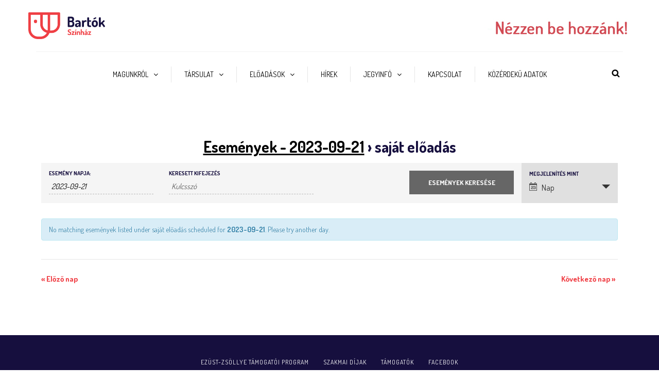

--- FILE ---
content_type: text/html; charset=UTF-8
request_url: http://bartokszinhaz.hu/esemenyek/kategoria/sajat-eloadas/2023-09-21/
body_size: 10977
content:
<!DOCTYPE html>
<html lang="hu">
<head>
<meta name="viewport" content="width=device-width, initial-scale=1.0, maximum-scale=1.0, user-scalable=no" />
<meta charset="UTF-8" />
<link rel="profile" href="http://gmpg.org/xfn/11" />
<link rel="pingback" href="http://bartokszinhaz.hu/xmlrpc.php" />
<meta name='robots' content='index, follow, max-image-preview:large, max-snippet:-1, max-video-preview:-1' />

	<!-- This site is optimized with the Yoast SEO plugin v18.4.1 - https://yoast.com/wordpress/plugins/seo/ -->
	<title>Események &#8211; 2023-09-21 &#8211; Bartók Kamaraszínház Dunaújváros</title>
	<link rel="canonical" href="http://bartokszinhaz.hu/esemenyek/kategoria/sajat-eloadas/" />
	<meta property="og:locale" content="hu_HU" />
	<meta property="og:type" content="website" />
	<meta property="og:url" content="http://bartokszinhaz.hu/esemenyek/kategoria/sajat-eloadas/" />
	<meta property="og:site_name" content="Bartók Kamaraszínház Dunaújváros" />
	<meta name="twitter:card" content="summary_large_image" />
	<script type="application/ld+json" class="yoast-schema-graph">{"@context":"https://schema.org","@graph":[{"@type":"WebSite","@id":"http://bartokszinhaz.hu/#website","url":"http://bartokszinhaz.hu/","name":"Bartók Kamaraszínház Dunaújváros","description":"","potentialAction":[{"@type":"SearchAction","target":{"@type":"EntryPoint","urlTemplate":"http://bartokszinhaz.hu/?s={search_term_string}"},"query-input":"required name=search_term_string"}],"inLanguage":"hu"},{"@type":"CollectionPage","@id":"http://bartokszinhaz.hu/esemenyek/kategoria/sajat-eloadas/#webpage","url":"http://bartokszinhaz.hu/esemenyek/kategoria/sajat-eloadas/","name":"","isPartOf":{"@id":"http://bartokszinhaz.hu/#website"},"breadcrumb":{"@id":"http://bartokszinhaz.hu/esemenyek/kategoria/sajat-eloadas/#breadcrumb"},"inLanguage":"hu","potentialAction":[{"@type":"ReadAction","target":["http://bartokszinhaz.hu/esemenyek/kategoria/sajat-eloadas/"]}]},{"@type":"BreadcrumbList","@id":"http://bartokszinhaz.hu/esemenyek/kategoria/sajat-eloadas/#breadcrumb","itemListElement":[{"@type":"ListItem","position":1,"name":"Home","item":"https://bartokszinhaz.hu/"},{"@type":"ListItem","position":2,"name":"saját előadás"}]}]}</script>
	<!-- / Yoast SEO plugin. -->


<link rel='dns-prefetch' href='//fonts.googleapis.com' />
<link rel='dns-prefetch' href='//s.w.org' />
<link rel="alternate" type="application/rss+xml" title="Bartók Kamaraszínház Dunaújváros &raquo; hírcsatorna" href="http://bartokszinhaz.hu/feed/" />
<link rel="alternate" type="application/rss+xml" title="Bartók Kamaraszínház Dunaújváros &raquo; hozzászólás hírcsatorna" href="http://bartokszinhaz.hu/comments/feed/" />
<link rel="alternate" type="text/calendar" title="Bartók Kamaraszínház Dunaújváros &raquo; iCal hírfolyam" href="http://bartokszinhaz.hu/esemenyek/kategoria/sajat-eloadas/2023-09-21/?ical=1/" />
<link rel="alternate" type="application/rss+xml" title="Bartók Kamaraszínház Dunaújváros &raquo; Események hírfolyam" href="http://bartokszinhaz.hu/esemenyek/feed/" />
<script type="text/javascript">
window._wpemojiSettings = {"baseUrl":"https:\/\/s.w.org\/images\/core\/emoji\/13.1.0\/72x72\/","ext":".png","svgUrl":"https:\/\/s.w.org\/images\/core\/emoji\/13.1.0\/svg\/","svgExt":".svg","source":{"concatemoji":"http:\/\/bartokszinhaz.hu\/wp-includes\/js\/wp-emoji-release.min.js?ver=237a00e2f134d05988c54958e56ea03b"}};
/*! This file is auto-generated */
!function(e,a,t){var n,r,o,i=a.createElement("canvas"),p=i.getContext&&i.getContext("2d");function s(e,t){var a=String.fromCharCode;p.clearRect(0,0,i.width,i.height),p.fillText(a.apply(this,e),0,0);e=i.toDataURL();return p.clearRect(0,0,i.width,i.height),p.fillText(a.apply(this,t),0,0),e===i.toDataURL()}function c(e){var t=a.createElement("script");t.src=e,t.defer=t.type="text/javascript",a.getElementsByTagName("head")[0].appendChild(t)}for(o=Array("flag","emoji"),t.supports={everything:!0,everythingExceptFlag:!0},r=0;r<o.length;r++)t.supports[o[r]]=function(e){if(!p||!p.fillText)return!1;switch(p.textBaseline="top",p.font="600 32px Arial",e){case"flag":return s([127987,65039,8205,9895,65039],[127987,65039,8203,9895,65039])?!1:!s([55356,56826,55356,56819],[55356,56826,8203,55356,56819])&&!s([55356,57332,56128,56423,56128,56418,56128,56421,56128,56430,56128,56423,56128,56447],[55356,57332,8203,56128,56423,8203,56128,56418,8203,56128,56421,8203,56128,56430,8203,56128,56423,8203,56128,56447]);case"emoji":return!s([10084,65039,8205,55357,56613],[10084,65039,8203,55357,56613])}return!1}(o[r]),t.supports.everything=t.supports.everything&&t.supports[o[r]],"flag"!==o[r]&&(t.supports.everythingExceptFlag=t.supports.everythingExceptFlag&&t.supports[o[r]]);t.supports.everythingExceptFlag=t.supports.everythingExceptFlag&&!t.supports.flag,t.DOMReady=!1,t.readyCallback=function(){t.DOMReady=!0},t.supports.everything||(n=function(){t.readyCallback()},a.addEventListener?(a.addEventListener("DOMContentLoaded",n,!1),e.addEventListener("load",n,!1)):(e.attachEvent("onload",n),a.attachEvent("onreadystatechange",function(){"complete"===a.readyState&&t.readyCallback()})),(n=t.source||{}).concatemoji?c(n.concatemoji):n.wpemoji&&n.twemoji&&(c(n.twemoji),c(n.wpemoji)))}(window,document,window._wpemojiSettings);
</script>
<style type="text/css">
img.wp-smiley,
img.emoji {
	display: inline !important;
	border: none !important;
	box-shadow: none !important;
	height: 1em !important;
	width: 1em !important;
	margin: 0 0.07em !important;
	vertical-align: -0.1em !important;
	background: none !important;
	padding: 0 !important;
}
</style>
	<link rel='stylesheet' id='sbi_styles-css'  href='http://bartokszinhaz.hu/wp-content/plugins/instagram-feed/css/sbi-styles.min.css?ver=6.0.4' type='text/css' media='all' />
<link rel='stylesheet' id='tribe-accessibility-css-css'  href='http://bartokszinhaz.hu/wp-content/plugins/the-events-calendar/common/src/resources/css/accessibility.min.css?ver=4.14.2' type='text/css' media='all' />
<link rel='stylesheet' id='tribe-events-full-calendar-style-css'  href='http://bartokszinhaz.hu/wp-content/plugins/the-events-calendar/src/resources/css/tribe-events-full.min.css?ver=5.8.2' type='text/css' media='all' />
<link rel='stylesheet' id='tribe-events-custom-jquery-styles-css'  href='http://bartokszinhaz.hu/wp-content/plugins/the-events-calendar/vendor/jquery/smoothness/jquery-ui-1.8.23.custom.css?ver=5.8.2' type='text/css' media='all' />
<link rel='stylesheet' id='tribe-events-bootstrap-datepicker-css-css'  href='http://bartokszinhaz.hu/wp-content/plugins/the-events-calendar/vendor/bootstrap-datepicker/css/bootstrap-datepicker.standalone.min.css?ver=5.8.2' type='text/css' media='all' />
<link rel='stylesheet' id='tribe-events-calendar-style-css'  href='http://bartokszinhaz.hu/wp-content/plugins/the-events-calendar/src/resources/css/tribe-events-theme.min.css?ver=5.8.2' type='text/css' media='all' />
<style id='tribe-events-calendar-style-inline-css' type='text/css'>
#tribe_events_filters_wrapper input[type=submit],
				.tribe-events-button,
				#tribe-events .tribe-events-button,
				.tribe-events-button.tribe-inactive,
				#tribe-events .tribe-events-button:hover,
				.tribe-events-button:hover,
				.tribe-events-button.tribe-active:hover {
					background-color: #140f3c;
				}
			
				#tribe-events .tribe-events-calendar td.tribe-events-othermonth,
				#tribe-events .tribe-grid-allday,
				#tribe-events .tribe-events-calendar td:hover {
					background-color: #f1f1f1;
				}

				#tribe-events .tribe-events-calendar td,
				#tribe-events .tribe-week-grid-block div,
				#tribe-events .tribe-events-grid,
				#tribe-events .tribe-grid-allday,
				#tribe-events .tribe-events-grid .tribe-scroller,
				#tribe-events .tribe-events-grid .tribe-grid-body .column,
				#tribe-events .tribe-events-grid .tribe-grid-allday .column {
					border-color: #d2d2d2;
				}

				.events-archive.events-gridview #tribe-events-content table .type-tribe_events,
				.tribe-events-shortcode .tribe-events-month table .type-tribe_events {
					border-color: #e4e4e4;
				}

				.tribe-events-calendar td.tribe-events-past div[id*="tribe-events-daynum-"],
				.tribe-events-calendar td.tribe-events-past div[id*="tribe-events-daynum-"] > a {
					background-color: #d2d2d2;
				}

				.tribe-events-calendar div[id*="tribe-events-daynum-"],
				.tribe-events-calendar div[id*="tribe-events-daynum-"] a {
					background-color: #acacac;
				}

				.tribe-events-calendar thead th,
				.tribe-events-grid .tribe-grid-header .tribe-grid-content-wrap .column,
				.tribe-grid-header {
					background-color: #464646;
					border-left-color: #464646;
					border-right-color: #464646;
				}
			
				#tribe-events td.tribe-events-present div[id*="tribe-events-daynum-"],
				#tribe-events td.tribe-events-present div[id*="tribe-events-daynum-"] > a {
					background-color: #f04146;
					color: #fff;
				}

				#tribe-events .tribe-events-grid .tribe-grid-header div.tribe-week-today {
					background-color: #f04146;
				}

				.tribe-grid-allday .tribe-events-week-allday-single,
				.tribe-grid-body .tribe-events-week-hourly-single,
				.tribe-grid-allday .tribe-events-week-allday-single:hover,
				.tribe-grid-body .tribe-events-week-hourly-single:hover {
					background-color: #f04146;
					background-color: rgba( 240, 65, 70, .75 );
					border-color: #d41116
				}

			
				.tribe-events-list-widget .tribe-event-featured .tribe-event-image,
				.tribe-events-venue-widget .tribe-event-featured .tribe-event-image,
				.tribe-events-adv-list-widget .tribe-event-featured .tribe-event-image,
				.tribe-mini-calendar-list-wrapper .tribe-event-featured .tribe-event-image {
					display: none;
				}
</style>
<link rel='stylesheet' id='tribe-events-calendar-full-mobile-style-css'  href='http://bartokszinhaz.hu/wp-content/plugins/the-events-calendar/src/resources/css/tribe-events-full-mobile.min.css?ver=5.8.2' type='text/css' media='only screen and (max-width: 768px)' />
<link rel='stylesheet' id='tribe-events-calendar-mobile-style-css'  href='http://bartokszinhaz.hu/wp-content/plugins/the-events-calendar/src/resources/css/tribe-events-theme-mobile.min.css?ver=5.8.2' type='text/css' media='only screen and (max-width: 768px)' />
<link rel='stylesheet' id='wp-block-library-css'  href='http://bartokszinhaz.hu/wp-includes/css/dist/block-library/style.min.css?ver=237a00e2f134d05988c54958e56ea03b' type='text/css' media='all' />
<style id='global-styles-inline-css' type='text/css'>
body{--wp--preset--color--black: #000000;--wp--preset--color--cyan-bluish-gray: #abb8c3;--wp--preset--color--white: #ffffff;--wp--preset--color--pale-pink: #f78da7;--wp--preset--color--vivid-red: #cf2e2e;--wp--preset--color--luminous-vivid-orange: #ff6900;--wp--preset--color--luminous-vivid-amber: #fcb900;--wp--preset--color--light-green-cyan: #7bdcb5;--wp--preset--color--vivid-green-cyan: #00d084;--wp--preset--color--pale-cyan-blue: #8ed1fc;--wp--preset--color--vivid-cyan-blue: #0693e3;--wp--preset--color--vivid-purple: #9b51e0;--wp--preset--gradient--vivid-cyan-blue-to-vivid-purple: linear-gradient(135deg,rgba(6,147,227,1) 0%,rgb(155,81,224) 100%);--wp--preset--gradient--light-green-cyan-to-vivid-green-cyan: linear-gradient(135deg,rgb(122,220,180) 0%,rgb(0,208,130) 100%);--wp--preset--gradient--luminous-vivid-amber-to-luminous-vivid-orange: linear-gradient(135deg,rgba(252,185,0,1) 0%,rgba(255,105,0,1) 100%);--wp--preset--gradient--luminous-vivid-orange-to-vivid-red: linear-gradient(135deg,rgba(255,105,0,1) 0%,rgb(207,46,46) 100%);--wp--preset--gradient--very-light-gray-to-cyan-bluish-gray: linear-gradient(135deg,rgb(238,238,238) 0%,rgb(169,184,195) 100%);--wp--preset--gradient--cool-to-warm-spectrum: linear-gradient(135deg,rgb(74,234,220) 0%,rgb(151,120,209) 20%,rgb(207,42,186) 40%,rgb(238,44,130) 60%,rgb(251,105,98) 80%,rgb(254,248,76) 100%);--wp--preset--gradient--blush-light-purple: linear-gradient(135deg,rgb(255,206,236) 0%,rgb(152,150,240) 100%);--wp--preset--gradient--blush-bordeaux: linear-gradient(135deg,rgb(254,205,165) 0%,rgb(254,45,45) 50%,rgb(107,0,62) 100%);--wp--preset--gradient--luminous-dusk: linear-gradient(135deg,rgb(255,203,112) 0%,rgb(199,81,192) 50%,rgb(65,88,208) 100%);--wp--preset--gradient--pale-ocean: linear-gradient(135deg,rgb(255,245,203) 0%,rgb(182,227,212) 50%,rgb(51,167,181) 100%);--wp--preset--gradient--electric-grass: linear-gradient(135deg,rgb(202,248,128) 0%,rgb(113,206,126) 100%);--wp--preset--gradient--midnight: linear-gradient(135deg,rgb(2,3,129) 0%,rgb(40,116,252) 100%);--wp--preset--duotone--dark-grayscale: url('#wp-duotone-dark-grayscale');--wp--preset--duotone--grayscale: url('#wp-duotone-grayscale');--wp--preset--duotone--purple-yellow: url('#wp-duotone-purple-yellow');--wp--preset--duotone--blue-red: url('#wp-duotone-blue-red');--wp--preset--duotone--midnight: url('#wp-duotone-midnight');--wp--preset--duotone--magenta-yellow: url('#wp-duotone-magenta-yellow');--wp--preset--duotone--purple-green: url('#wp-duotone-purple-green');--wp--preset--duotone--blue-orange: url('#wp-duotone-blue-orange');--wp--preset--font-size--small: 13px;--wp--preset--font-size--medium: 20px;--wp--preset--font-size--large: 36px;--wp--preset--font-size--x-large: 42px;}.has-black-color{color: var(--wp--preset--color--black) !important;}.has-cyan-bluish-gray-color{color: var(--wp--preset--color--cyan-bluish-gray) !important;}.has-white-color{color: var(--wp--preset--color--white) !important;}.has-pale-pink-color{color: var(--wp--preset--color--pale-pink) !important;}.has-vivid-red-color{color: var(--wp--preset--color--vivid-red) !important;}.has-luminous-vivid-orange-color{color: var(--wp--preset--color--luminous-vivid-orange) !important;}.has-luminous-vivid-amber-color{color: var(--wp--preset--color--luminous-vivid-amber) !important;}.has-light-green-cyan-color{color: var(--wp--preset--color--light-green-cyan) !important;}.has-vivid-green-cyan-color{color: var(--wp--preset--color--vivid-green-cyan) !important;}.has-pale-cyan-blue-color{color: var(--wp--preset--color--pale-cyan-blue) !important;}.has-vivid-cyan-blue-color{color: var(--wp--preset--color--vivid-cyan-blue) !important;}.has-vivid-purple-color{color: var(--wp--preset--color--vivid-purple) !important;}.has-black-background-color{background-color: var(--wp--preset--color--black) !important;}.has-cyan-bluish-gray-background-color{background-color: var(--wp--preset--color--cyan-bluish-gray) !important;}.has-white-background-color{background-color: var(--wp--preset--color--white) !important;}.has-pale-pink-background-color{background-color: var(--wp--preset--color--pale-pink) !important;}.has-vivid-red-background-color{background-color: var(--wp--preset--color--vivid-red) !important;}.has-luminous-vivid-orange-background-color{background-color: var(--wp--preset--color--luminous-vivid-orange) !important;}.has-luminous-vivid-amber-background-color{background-color: var(--wp--preset--color--luminous-vivid-amber) !important;}.has-light-green-cyan-background-color{background-color: var(--wp--preset--color--light-green-cyan) !important;}.has-vivid-green-cyan-background-color{background-color: var(--wp--preset--color--vivid-green-cyan) !important;}.has-pale-cyan-blue-background-color{background-color: var(--wp--preset--color--pale-cyan-blue) !important;}.has-vivid-cyan-blue-background-color{background-color: var(--wp--preset--color--vivid-cyan-blue) !important;}.has-vivid-purple-background-color{background-color: var(--wp--preset--color--vivid-purple) !important;}.has-black-border-color{border-color: var(--wp--preset--color--black) !important;}.has-cyan-bluish-gray-border-color{border-color: var(--wp--preset--color--cyan-bluish-gray) !important;}.has-white-border-color{border-color: var(--wp--preset--color--white) !important;}.has-pale-pink-border-color{border-color: var(--wp--preset--color--pale-pink) !important;}.has-vivid-red-border-color{border-color: var(--wp--preset--color--vivid-red) !important;}.has-luminous-vivid-orange-border-color{border-color: var(--wp--preset--color--luminous-vivid-orange) !important;}.has-luminous-vivid-amber-border-color{border-color: var(--wp--preset--color--luminous-vivid-amber) !important;}.has-light-green-cyan-border-color{border-color: var(--wp--preset--color--light-green-cyan) !important;}.has-vivid-green-cyan-border-color{border-color: var(--wp--preset--color--vivid-green-cyan) !important;}.has-pale-cyan-blue-border-color{border-color: var(--wp--preset--color--pale-cyan-blue) !important;}.has-vivid-cyan-blue-border-color{border-color: var(--wp--preset--color--vivid-cyan-blue) !important;}.has-vivid-purple-border-color{border-color: var(--wp--preset--color--vivid-purple) !important;}.has-vivid-cyan-blue-to-vivid-purple-gradient-background{background: var(--wp--preset--gradient--vivid-cyan-blue-to-vivid-purple) !important;}.has-light-green-cyan-to-vivid-green-cyan-gradient-background{background: var(--wp--preset--gradient--light-green-cyan-to-vivid-green-cyan) !important;}.has-luminous-vivid-amber-to-luminous-vivid-orange-gradient-background{background: var(--wp--preset--gradient--luminous-vivid-amber-to-luminous-vivid-orange) !important;}.has-luminous-vivid-orange-to-vivid-red-gradient-background{background: var(--wp--preset--gradient--luminous-vivid-orange-to-vivid-red) !important;}.has-very-light-gray-to-cyan-bluish-gray-gradient-background{background: var(--wp--preset--gradient--very-light-gray-to-cyan-bluish-gray) !important;}.has-cool-to-warm-spectrum-gradient-background{background: var(--wp--preset--gradient--cool-to-warm-spectrum) !important;}.has-blush-light-purple-gradient-background{background: var(--wp--preset--gradient--blush-light-purple) !important;}.has-blush-bordeaux-gradient-background{background: var(--wp--preset--gradient--blush-bordeaux) !important;}.has-luminous-dusk-gradient-background{background: var(--wp--preset--gradient--luminous-dusk) !important;}.has-pale-ocean-gradient-background{background: var(--wp--preset--gradient--pale-ocean) !important;}.has-electric-grass-gradient-background{background: var(--wp--preset--gradient--electric-grass) !important;}.has-midnight-gradient-background{background: var(--wp--preset--gradient--midnight) !important;}.has-small-font-size{font-size: var(--wp--preset--font-size--small) !important;}.has-medium-font-size{font-size: var(--wp--preset--font-size--medium) !important;}.has-large-font-size{font-size: var(--wp--preset--font-size--large) !important;}.has-x-large-font-size{font-size: var(--wp--preset--font-size--x-large) !important;}
</style>
<link rel='stylesheet' id='contact-form-7-css'  href='http://bartokszinhaz.hu/wp-content/plugins/contact-form-7/includes/css/styles.css?ver=5.5.6' type='text/css' media='all' />
<link rel='stylesheet' id='responsive-lightbox-swipebox-css'  href='http://bartokszinhaz.hu/wp-content/plugins/responsive-lightbox/assets/swipebox/swipebox.min.css?ver=2.3.5' type='text/css' media='all' />
<link rel='stylesheet' id='wp-pagenavi-css'  href='http://bartokszinhaz.hu/wp-content/plugins/wp-pagenavi/pagenavi-css.css?ver=2.70' type='text/css' media='all' />
<link rel='stylesheet' id='bootstrap-css'  href='http://bartokszinhaz.hu/wp-content/themes/camille/css/bootstrap.css?ver=237a00e2f134d05988c54958e56ea03b' type='text/css' media='all' />
<link rel='stylesheet' id='camille-fonts-css'  href='//fonts.googleapis.com/css?family=Dosis%3A400%2C400italic%2C700%2C700italic%7CDosis%3A400%2C400italic%2C700%2C700italic&#038;ver=1.0' type='text/css' media='all' />
<link rel='stylesheet' id='owl-main-css'  href='http://bartokszinhaz.hu/wp-content/themes/camille/js/owl-carousel/owl.carousel.css?ver=237a00e2f134d05988c54958e56ea03b' type='text/css' media='all' />
<link rel='stylesheet' id='camille-stylesheet-css'  href='http://bartokszinhaz.hu/wp-content/themes/camille/style.css?ver=1.0.2' type='text/css' media='all' />
<link rel='stylesheet' id='camille-responsive-css'  href='http://bartokszinhaz.hu/wp-content/themes/camille/responsive.css?ver=all' type='text/css' media='all' />
<link rel='stylesheet' id='camille-animations-css'  href='http://bartokszinhaz.hu/wp-content/themes/camille/css/animations.css?ver=237a00e2f134d05988c54958e56ea03b' type='text/css' media='all' />
<link rel='stylesheet' id='font-awesome-css'  href='http://bartokszinhaz.hu/wp-content/themes/camille/css/font-awesome.css?ver=237a00e2f134d05988c54958e56ea03b' type='text/css' media='all' />
<link rel='stylesheet' id='camille-select2-css'  href='http://bartokszinhaz.hu/wp-content/themes/camille/js/select2/select2.css?ver=237a00e2f134d05988c54958e56ea03b' type='text/css' media='all' />
<link rel='stylesheet' id='offcanvasmenu-css'  href='http://bartokszinhaz.hu/wp-content/themes/camille/css/offcanvasmenu.css?ver=237a00e2f134d05988c54958e56ea03b' type='text/css' media='all' />
<link rel='stylesheet' id='nanoscroller-css'  href='http://bartokszinhaz.hu/wp-content/themes/camille/css/nanoscroller.css?ver=237a00e2f134d05988c54958e56ea03b' type='text/css' media='all' />
<link rel='stylesheet' id='swiper-css'  href='http://bartokszinhaz.hu/wp-content/themes/camille/css/idangerous.swiper.css?ver=237a00e2f134d05988c54958e56ea03b' type='text/css' media='all' />
<link rel='stylesheet' id='dashicons-css'  href='http://bartokszinhaz.hu/wp-includes/css/dashicons.min.css?ver=237a00e2f134d05988c54958e56ea03b' type='text/css' media='all' />
<link rel='stylesheet' id='thickbox-css'  href='http://bartokszinhaz.hu/wp-includes/js/thickbox/thickbox.css?ver=237a00e2f134d05988c54958e56ea03b' type='text/css' media='all' />
<link rel='stylesheet' id='css-skin-css'  href='http://bartokszinhaz.hu/wp-content/themes/camille/css/css-skin.css?ver=237a00e2f134d05988c54958e56ea03b' type='text/css' media='all' />
<!--n2css--><script type='text/javascript' src='http://bartokszinhaz.hu/wp-includes/js/jquery/jquery.min.js?ver=3.6.0' id='jquery-core-js'></script>
<script type='text/javascript' src='http://bartokszinhaz.hu/wp-includes/js/jquery/jquery-migrate.min.js?ver=3.3.2' id='jquery-migrate-js'></script>
<script type='text/javascript' src='http://bartokszinhaz.hu/wp-content/plugins/the-events-calendar/vendor/bootstrap-datepicker/js/bootstrap-datepicker.min.js?ver=5.8.2' id='tribe-events-bootstrap-datepicker-js'></script>
<script type='text/javascript' src='http://bartokszinhaz.hu/wp-content/plugins/the-events-calendar/vendor/jquery-resize/jquery.ba-resize.min.js?ver=5.8.2' id='tribe-events-jquery-resize-js'></script>
<script type='text/javascript' src='http://bartokszinhaz.hu/wp-content/plugins/the-events-calendar/vendor/jquery-placeholder/jquery.placeholder.min.js?ver=5.8.2' id='jquery-placeholder-js'></script>
<script type='text/javascript' src='http://bartokszinhaz.hu/wp-content/plugins/the-events-calendar/common/vendor/momentjs/moment.min.js?ver=4.14.2' id='tribe-moment-js'></script>
<script type='text/javascript' src='http://bartokszinhaz.hu/wp-content/plugins/the-events-calendar/common/vendor/momentjs/locale.min.js?ver=4.14.2' id='tribe-moment-locales-js'></script>
<script type='text/javascript' id='tribe-events-calendar-script-js-extra'>
/* <![CDATA[ */
var tribe_js_config = {"permalink_settings":"\/%postname%\/","events_post_type":"tribe_events","events_base":"http:\/\/bartokszinhaz.hu\/esemenyek\/","update_urls":{"shortcode":{"list":true,"month":true,"day":true}},"debug":""};
/* ]]> */
</script>
<script type='text/javascript' src='http://bartokszinhaz.hu/wp-content/plugins/the-events-calendar/src/resources/js/tribe-events.min.js?ver=5.8.2' id='tribe-events-calendar-script-js'></script>
<script type='text/javascript' src='http://bartokszinhaz.hu/wp-content/plugins/the-events-calendar/vendor/php-date-formatter/js/php-date-formatter.min.js?ver=5.8.2' id='tribe-events-php-date-formatter-js'></script>
<script type='text/javascript' id='tribe-events-dynamic-js-extra'>
/* <![CDATA[ */
var tribe_dynamic_help_text = {"date_with_year":"Y-m-d","date_no_year":"F j","datepicker_format":"Y-m-d","datepicker_format_index":"0","days":["vas\u00e1rnap","h\u00e9tf\u0151","kedd","szerda","cs\u00fct\u00f6rt\u00f6k","p\u00e9ntek","szombat"],"daysShort":["vas","h\u00e9t","ked","sze","cs\u00fc","p\u00e9n","szo"],"months":["janu\u00e1r","febru\u00e1r","m\u00e1rcius","\u00e1prilis","m\u00e1jus","j\u00fanius","j\u00falius","augusztus","szeptember","okt\u00f3ber","november","december"],"monthsShort":["Jan","Feb","Mar","Apr","m\u00e1jus","Jun","Jul","Aug","Sep","Oct","Nov","Dec"],"msgs":"[\"Ez az esem\\u00e9ny %%startdatewithyear%%-i napon, %%starttime%% \\u00f3r\\u00e1t\\u00f3l %%endtime%% \\u00f3r\\u00e1ig tart.\",\"This event is at %%starttime%% on %%startdatewithyear%%.\",\"Ez egy eg\\u00e9sz napos esem\\u00e9ny %%startdatenoyear%%-i napon.\",\"Ez az esem\\u00e9ny %%startdatewithyear%%-i napon, %%starttime%% \\u00f3rakor kezd\\u0151dik \\u00e9s %%enddatewithyear%%-i napon, %%endtime%% \\u00f3rakor v\\u00e9gz\\u0151dik\",\"This event starts at %%starttime%% on %%startdatenoyear%% and ends on %%enddatewithyear%%\",\"Ez egy eg\\u00e9sz napos esem\\u00e9ny ami %%startdatenoyear%%-i napon kezd\\u0151dik \\u00e9s %%enddatewithyear%%-i napon v\\u00e9gz\\u0151dik.\"]"};
/* ]]> */
</script>
<script type='text/javascript' src='http://bartokszinhaz.hu/wp-content/plugins/the-events-calendar/src/resources/js/events-dynamic.min.js?ver=5.8.2' id='tribe-events-dynamic-js'></script>
<script type='text/javascript' src='http://bartokszinhaz.hu/wp-content/plugins/the-events-calendar/src/resources/js/tribe-events-bar.min.js?ver=5.8.2' id='tribe-events-bar-js'></script>
<script type='text/javascript' src='http://bartokszinhaz.hu/wp-content/plugins/responsive-lightbox/assets/swipebox/jquery.swipebox.min.js?ver=2.3.5' id='responsive-lightbox-swipebox-js'></script>
<script src='http://bartokszinhaz.hu/wp-content/plugins/the-events-calendar/common/src/resources/js/underscore-before.js'></script>
<script type='text/javascript' src='http://bartokszinhaz.hu/wp-includes/js/underscore.min.js?ver=1.13.1' id='underscore-js'></script>
<script src='http://bartokszinhaz.hu/wp-content/plugins/the-events-calendar/common/src/resources/js/underscore-after.js'></script>
<script type='text/javascript' src='http://bartokszinhaz.hu/wp-content/plugins/responsive-lightbox/assets/infinitescroll/infinite-scroll.pkgd.min.js?ver=237a00e2f134d05988c54958e56ea03b' id='responsive-lightbox-infinite-scroll-js'></script>
<script type='text/javascript' id='responsive-lightbox-js-extra'>
/* <![CDATA[ */
var rlArgs = {"script":"swipebox","selector":"lightbox","customEvents":"","activeGalleries":"1","animation":"1","hideCloseButtonOnMobile":"0","removeBarsOnMobile":"0","hideBars":"1","hideBarsDelay":"5000","videoMaxWidth":"1080","useSVG":"1","loopAtEnd":"0","woocommerce_gallery":"0","ajaxurl":"http:\/\/bartokszinhaz.hu\/wp-admin\/admin-ajax.php","nonce":"8d4222d05d","preview":"false","postId":"0"};
/* ]]> */
</script>
<script type='text/javascript' src='http://bartokszinhaz.hu/wp-content/plugins/responsive-lightbox/js/front.js?ver=2.3.5' id='responsive-lightbox-js'></script>
<script type='text/javascript' src='http://bartokszinhaz.hu/wp-content/themes/camille/js/js-skin.js?ver=237a00e2f134d05988c54958e56ea03b' id='js-skin-js'></script>
<link rel="https://api.w.org/" href="http://bartokszinhaz.hu/wp-json/" /><link rel="alternate" type="application/json" href="http://bartokszinhaz.hu/wp-json/wp/v2/tribe_events_cat/60" /><link rel="EditURI" type="application/rsd+xml" title="RSD" href="http://bartokszinhaz.hu/xmlrpc.php?rsd" />
<link rel="wlwmanifest" type="application/wlwmanifest+xml" href="http://bartokszinhaz.hu/wp-includes/wlwmanifest.xml" /> 

<meta name="tec-api-version" content="v1"><meta name="tec-api-origin" content="http://bartokszinhaz.hu"><link rel="https://theeventscalendar.com/" href="http://bartokszinhaz.hu/wp-json/tribe/events/v1/events/?categories=sajat-eloadas" /> <meta name="robots" content="noindex,follow" />
		<style type="text/css" id="wp-custom-css">
			/*
Itt adhatunk meg saját CSS kódot.

Kattintsunk a fenti segítség ikonra a további információkhoz.
*/
.recent-posts {
padding: 80px 20px 30px 30px !important;
}

.recent-posts p, .recent-posts a {
font-size: 17px;
color: #190c3e;
text-decoration: none;
}

.flexbox { display: flex; }

@media only screen and (max-width: 775px) {
    .flexbox { display: block; }
}
		</style>
		</head>
<body class="archive post-type-archive post-type-archive-tribe_events tribe-no-js blog-small-page-width blog-slider-enable blog-enable-dropcaps blog-enable-images-animations blog-post-title-none blog-homepage-slider-post-title-none tribe-events-day events-category events-category-sajat-eloadas events-archive tribe-events-style-full tribe-events-style-theme tribe-theme-camille tribe-events-page-template">


    
<header>
<div class="container header-logo-left">
  <div class="row">
    <div class="col-md-12">
     
      <div class="header-left">
            <div class="logo">
    <a class="logo-link" href="http://bartokszinhaz.hu/"><img src="http://bartokszinhaz.hu/wp-content/uploads/2025/06/Bartok_Szinhaz_logo_BSz.png" alt="Bartók Kamaraszínház Dunaújváros"></a>
        </div>
          </div>
      
      <div class="header-center">
              </div>

      <div class="header-right">
        <div class="header-promo-content"><img class="alignnone size-full wp-image-13788" src="http://bartokszinhaz.hu/wp-content/uploads/2022/10/Nezzen_be_hozzank_2023.jpg" alt="Nézzen be hozzánk" width="300" height="45" /></div>      </div>
    </div>
  </div>
    
</div>

        <div class="mainmenu-belowheader mainmenu-uppercase mainmenu-largefont mainmenu-downarrow menu-center sticky-header clearfix">
                <div class="sticky-menu-logo">
            <a class="logo-link" href="http://bartokszinhaz.hu/"><img src="http://bartokszinhaz.hu/wp-content/uploads/2025/06/Bartok_Szinhaz_logo_BSz.png" alt="Bartók Kamaraszínház Dunaújváros"></a>
        </div>
                <div id="navbar" class="navbar navbar-default clearfix">
          
          <div class="navbar-inner">
              <div class="container">
             
                  <div class="navbar-toggle" data-toggle="collapse" data-target=".collapse">
                    Menu                  </div>
                  <div class="navbar-left-wrapper">
                                        <ul class="header-nav">
                                            </ul>
                  </div>
                  <div class="navbar-center-wrapper">
                  <div class="navbar-collapse collapse"><ul id="menu-header-menu-1" class="nav"><li id="menu-item-400" class=" menu-item menu-item-type-post_type menu-item-object-page menu-item-has-children"><a href="http://bartokszinhaz.hu/magunkrol/">Magunkról</a>
<ul class="sub-menu">
	<li id="menu-item-441" class=" menu-item menu-item-type-post_type menu-item-object-page"><a href="http://bartokszinhaz.hu/szinhazunk-tortenete/">Színházunk története</a></li>
	<li id="menu-item-442" class=" menu-item menu-item-type-post_type menu-item-object-page"><a href="http://bartokszinhaz.hu/aula-galeria/">Aula Galéria</a></li>
	<li id="menu-item-438" class=" menu-item menu-item-type-post_type menu-item-object-page"><a href="http://bartokszinhaz.hu/dijak-fesztival-szereplesek/">Díjak, Fesztivál szereplések</a></li>
	<li id="menu-item-673" class=" menu-item menu-item-type-custom menu-item-object-custom"><a href="https://kalendarium.bartokszinhaz.hu">Próbatábla</a></li>
</ul>
</li>
<li id="menu-item-399" class=" menu-item menu-item-type-post_type menu-item-object-page menu-item-has-children"><a href="http://bartokszinhaz.hu/tarsulat/">Társulat</a>
<ul class="sub-menu">
	<li id="menu-item-443" class=" menu-item menu-item-type-post_type menu-item-object-page"><a href="http://bartokszinhaz.hu/bartok-kamaraszinhaz/">Bartók Kamaraszínház</a></li>
	<li id="menu-item-444" class=" menu-item menu-item-type-post_type menu-item-object-page"><a href="http://bartokszinhaz.hu/dunaujvarosi-bartok-tancszinhaz/">Bartók Táncszínház</a></li>
	<li id="menu-item-446" class=" menu-item menu-item-type-post_type menu-item-object-page"><a href="http://bartokszinhaz.hu/vezetok/">Vezetők</a></li>
	<li id="menu-item-445" class=" menu-item menu-item-type-post_type menu-item-object-page"><a href="http://bartokszinhaz.hu/munkatarsak/">Munkatársak</a></li>
</ul>
</li>
<li id="menu-item-398" class=" menu-item menu-item-type-post_type menu-item-object-page menu-item-has-children"><a href="http://bartokszinhaz.hu/eloadasok/">Előadások</a>
<ul class="sub-menu">
	<li id="menu-item-447" class=" menu-item menu-item-type-post_type menu-item-object-page"><a href="http://bartokszinhaz.hu/bemutatok/">Bemutatók</a></li>
	<li id="menu-item-2118" class=" menu-item menu-item-type-custom menu-item-object-custom current-menu-item current_page_item"><a href="http://bartokszinhaz.hu/esemenyek/">Műsornaptár</a></li>
	<li id="menu-item-1015" class=" menu-item menu-item-type-post_type menu-item-object-page"><a href="http://bartokszinhaz.hu/repertoar/">Repertoár</a></li>
	<li id="menu-item-454" class=" menu-item menu-item-type-post_type menu-item-object-page"><a href="http://bartokszinhaz.hu/berletes-eloadasok/">Bérletek</a></li>
	<li id="menu-item-456" class=" menu-item menu-item-type-post_type menu-item-object-page"><a href="http://bartokszinhaz.hu/rendelheto-eloadasok/">Rendelhető előadások</a></li>
	<li id="menu-item-453" class=" menu-item menu-item-type-post_type menu-item-object-page"><a href="http://bartokszinhaz.hu/archivum/">Archivum</a></li>
</ul>
</li>
<li id="menu-item-3732" class=" menu-item menu-item-type-post_type menu-item-object-page"><a href="http://bartokszinhaz.hu/hirek-archiv/">Hírek</a></li>
<li id="menu-item-397" class=" menu-item menu-item-type-post_type menu-item-object-page menu-item-has-children"><a href="http://bartokszinhaz.hu/jegyinfo/">Jegyinfó</a>
<ul class="sub-menu">
	<li id="menu-item-458" class=" menu-item menu-item-type-post_type menu-item-object-page"><a href="http://bartokszinhaz.hu/on-line-jegyvasarlas/">On-line jegyvásárlás</a></li>
	<li id="menu-item-457" class=" menu-item menu-item-type-post_type menu-item-object-page"><a href="http://bartokszinhaz.hu/kedvezmenyek/">Kedvezmények</a></li>
	<li id="menu-item-459" class=" menu-item menu-item-type-post_type menu-item-object-page"><a href="http://bartokszinhaz.hu/penztari-nyitva-tartas/">Jegypénztári nyitvatartás</a></li>
</ul>
</li>
<li id="menu-item-351" class=" menu-item menu-item-type-post_type menu-item-object-page"><a href="http://bartokszinhaz.hu/kapcsolat/">Kapcsolat</a></li>
<li id="menu-item-439" class=" menu-item menu-item-type-post_type menu-item-object-page"><a href="http://bartokszinhaz.hu/kozerdeku-adatok/">Közérdekű adatok</a></li>
</ul></div>                  </div>
                  <div class="navbar-right-wrapper">
                    <div class="search-bar-header">
                      <a class="search-toggle-btn"></a>                    </div>
                  </div>
              </div>
          </div>
          
        </div>
       
    </div>
        
    </header>
<main
	id="tribe-events-pg-template"
	 class="tribe-events-pg-template" >
	<div id="tribe-events" class="tribe-no-js" data-live_ajax="0" data-datepicker_format="0" data-category="sajat-eloadas" data-featured=""><div class="tribe-events-before-html"></div><span class="tribe-events-ajax-loading"><img class="tribe-events-spinner-medium" src="http://bartokszinhaz.hu/wp-content/plugins/the-events-calendar/src/resources/images/tribe-loading.gif" alt="Események betöltése" /></span>	<div id="tribe-events-content-wrapper" class="tribe-clearfix"><input type="hidden" id="tribe-events-list-hash" value="">
	<!-- Title Bar -->

<div class="tribe-events-title-bar">

	<!-- Day Title -->
		<h1 class="tribe-events-page-title"><a href="http://bartokszinhaz.hu/esemenyek/">Események - 2023-09-21</a> &#8250; saját előadás</h1>
	
</div>

<!-- Tribe Bar -->


<div id="tribe-events-bar">

	<h2 class="tribe-events-visuallyhidden">Események keresése és nézet választás</h2>

	<form id="tribe-bar-form" class="tribe-clearfix tribe-events-bar--has-filters tribe-events-bar--has-views" name="tribe-bar-form" method="post" action="http://bartokszinhaz.hu/esemenyek/kategoria/sajat-eloadas/2023-09-21?post_type=tribe_events&#038;tribe_events_cat=sajat-eloadas&#038;eventDisplay=day&#038;eventDate=2023-09-21">

					<div id="tribe-bar-filters-wrap">

				<button
					id="tribe-bar-collapse-toggle"
					aria-expanded="false"
					type="button"
					aria-controls="tribe-bar-filters"
					data-label-hidden="Események keresésének megjelenítése"
					data-label-shown="Események keresésének elrejtése"
				>
					<span class="tribe-bar-toggle-text">
						Események keresésének megjelenítése					</span>
					<span class="tribe-bar-toggle-arrow"></span>
				</button>

				<div id="tribe-bar-filters" class="tribe-bar-filters" aria-hidden="true">
					<div class="tribe-bar-filters-inner tribe-clearfix">
						<h3 class="tribe-events-visuallyhidden">Események keresése</h3>
													<div class="tribe-bar-date-filter">
								<label class="label-tribe-bar-date" for="tribe-bar-date">Esemény napja:</label>
								<input type="text" name="tribe-bar-date" style="position: relative;" id="tribe-bar-date" aria-label="Események keresése dátum alapján. Kérjük, használd az alábbi formátumot: 4 számjegyű év kötőjel 2 számjegyű hónap kötőjel 2 számjegyű nap." value="2023-09-21" placeholder="Dátum"><input type="hidden" name="tribe-bar-date-day" id="tribe-bar-date-day" class="tribe-no-param" value="">							</div>
													<div class="tribe-bar-search-filter">
								<label class="label-tribe-bar-search" for="tribe-bar-search">Keresett kifejezés</label>
								<input type="text" name="tribe-bar-search" id="tribe-bar-search" aria-label="Események keresése kulcsszó alapján." value="" placeholder="Kulcsszó">							</div>
												<div class="tribe-bar-submit">
							<input
								class="tribe-events-button tribe-no-param"
								type="submit"
								name="submit-bar"
								aria-label="Submit Események search"
								value="Események keresése"
							/>
						</div>
					</div>
				</div>
			</div>

		
					<div id="tribe-bar-views" class="tribe-bar-views">
				<div class="tribe-bar-views-inner tribe-clearfix">
					<h3 class="tribe-events-visuallyhidden">Esemény nézet navigáció</h3>
					<label id="tribe-bar-views-label" aria-label="Események megtekintése mint ">
						Megjelenítés mint					</label>
					<select
						class="tribe-bar-views-select tribe-no-param"
						name="tribe-bar-view"
						aria-label="Események megtekintése mint "
					>
						<option value="http://bartokszinhaz.hu/esemenyek/kategoria/sajat-eloadas/lista/" data-view="list">Lista</option><option value="http://bartokszinhaz.hu/esemenyek/kategoria/sajat-eloadas/honap/" data-view="month">Hónap</option><option value="http://bartokszinhaz.hu/esemenyek/kategoria/sajat-eloadas/ma/" data-view="day" selected>Nap</option>					</select>
				</div>
			</div>
		
	</form>

</div>

<!-- Main Events Content -->

<div id="tribe-events-content" class="tribe-events-list tribe-events-day">

	<!-- Notices -->
	<div class="tribe-events-notices"><ul><li>No matching események listed under saját előadás scheduled for <strong>2023-09-21</strong>. Please try another day.</li></ul></div>
	<!-- List Header -->
		<div id="tribe-events-header"  data-title="Események &#8211; 2023-09-21 &#8211; Bartók Kamaraszínház Dunaújváros" data-viewtitle="&lt;a href=&quot;http://bartokszinhaz.hu/esemenyek/&quot;&gt;Események - 2023-09-21&lt;/a&gt; &#8250; saját előadás" data-startofweek="1" data-view="day" data-baseurl="http://bartokszinhaz.hu/esemenyek/kategoria/sajat-eloadas/2023-09-21/" data-date="2023-09-21" data-header="2023-09-21">

		<!-- Header Navigation -->
				
<nav class="tribe-events-nav-pagination" aria-label="Nap navigáció">
	<ul class="tribe-events-sub-nav">

		<!-- Previous Page Navigation -->
		<li class="tribe-events-nav-previous"><a href="http://bartokszinhaz.hu/esemenyek/kategoria/sajat-eloadas/2023-09-20/" data-day="2023-09-20" rel="prev"><span>&laquo;</span> Előző nap</a></li>

		<!-- Next Page Navigation -->
		<li class="tribe-events-nav-next"><a href="http://bartokszinhaz.hu/esemenyek/kategoria/sajat-eloadas/2023-09-22/" data-day="2023-09-22" rel="prev">Következő nap <span>&raquo;</span></a></li>

	</ul>
</nav>		
	</div>
	<!-- #tribe-events-header -->
	

	<!-- Events Loop -->
	
	<!-- List Footer -->
		<div id="tribe-events-footer">

		<!-- Footer Navigation -->
				
<nav class="tribe-events-nav-pagination" aria-label="Nap navigáció">
	<ul class="tribe-events-sub-nav">

		<!-- Previous Page Navigation -->
		<li class="tribe-events-nav-previous"><a href="http://bartokszinhaz.hu/esemenyek/kategoria/sajat-eloadas/2023-09-20/" data-day="2023-09-20" rel="prev"><span>&laquo;</span> Előző nap</a></li>

		<!-- Next Page Navigation -->
		<li class="tribe-events-nav-next"><a href="http://bartokszinhaz.hu/esemenyek/kategoria/sajat-eloadas/2023-09-22/" data-day="2023-09-22" rel="prev">Következő nap <span>&raquo;</span></a></li>

	</ul>
</nav>		
	</div>
	<!-- #tribe-events-footer -->
	
</div><!-- #tribe-events-content -->

<div class="tribe-clear"></div>

</div> <!-- #tribe-events-content-wrapper -->	<div class="tribe-events-after-html"></div></div><!-- #tribe-events -->
<!--
Ez a naptár a The Events Calendar bővítménnyel készült.
http://evnt.is/18wn
-->
</main> <!-- #tribe-events-pg-template -->

<div class="container-fluid container-fluid-footer">
  <div class="row">
    
    <footer>
      <div class="container">
      <div class="row">
                          <div class="col-md-12 footer-menu">
          <div class="menu-footer-menu-container"><ul id="menu-footer-menu" class="footer-links"><li id="menu-item-498" class="menu-item menu-item-type-post_type menu-item-object-page menu-item-498"><a href="http://bartokszinhaz.hu/ezustzsollye/">Ezüst-Zsöllye támogatói program</a></li>
<li id="menu-item-499" class="menu-item menu-item-type-post_type menu-item-object-page menu-item-499"><a href="http://bartokszinhaz.hu/dijak/">Szakmai díjak</a></li>
<li id="menu-item-600" class="menu-item menu-item-type-post_type menu-item-object-page menu-item-600"><a href="http://bartokszinhaz.hu/tamogatok/">Támogatók</a></li>
<li id="menu-item-1136" class="menu-item menu-item-type-custom menu-item-object-custom menu-item-1136"><a href="https://www.facebook.com/bartokszinhaz/">FACEBOOK</a></li>
</ul></div>          </div>
                                                  <div class="col-md-12 col-sm-12 footer-copyright">
               <div class="flexbox">
<div style="width: 33%"><img class="alignleft" src="http://bartokszinhaz.hu/wp-content/uploads/2021/10/Bartok_logo_lablecbe.png" alt="" width="263" height="91" /></div>
<div style="width: 33%">
<p style="text-align: left"><b>JEGYFOGLALÁS:</b></p>

<div style="text-align: left"><strong>E-mail</strong> <a href="mailto:szervezes@bartokszinhaz.hu">szervezes@bartokszinhaz.hu</a></div>
<div style="text-align: left"><strong>Telefon</strong> <a href="tel:3625402598">+36 25 402 598</a></div>
</div>
<div style="width: 33%">
<p style="text-align: left"><b>PÉNZTÁRI NYITVA TARTÁS:</b></p>
<div style="text-align: left"><strong>Hétfő:</strong> 9.00–15.00</div>
<div style="text-align: left"><strong>Kedd, csütörtök:</strong> 10.00–12.00 / 13.00–16.00</div>
<div style="text-align: left"><strong>Szerda:</strong>  10.00–12.00 / 13.00–18.00</div>
<div style="text-align: left"><strong>Péntek:</strong> 13.00–18.00</div>
</div>
</div>          </div>

      </div>
      </div>
      <a id="top-link" href="#top"></a>
    </footer>

  </div>
</div>

<div class="search-fullscreen-wrapper">
  <div class="search-fullscreen-form">
    <div class="search-close-btn">Bezárás</div>
    	<form method="get" id="searchform-fs" class="searchform" action="http://bartokszinhaz.hu/">
		<input type="search" class="field" name="s" value="" id="s-fs" placeholder="Írja be a kulcsszavakat és nyomja meg az Entert..." />
		<input type="submit" class="submit btn" id="searchsubmit-fs" value="Keresés" />
	</form>
  </div>
</div>
		<script>
		( function ( body ) {
			'use strict';
			body.className = body.className.replace( /\btribe-no-js\b/, 'tribe-js' );
		} )( document.body );
		</script>
		<!-- Instagram Feed JS -->
<script type="text/javascript">
var sbiajaxurl = "http://bartokszinhaz.hu/wp-admin/admin-ajax.php";
</script>
<script> /* <![CDATA[ */var tribe_l10n_datatables = {"aria":{"sort_ascending":": aktiv\u00e1ld az oszlop n\u00f6vekv\u0151 sorrendben val\u00f3 rendez\u00e9s\u00e9hez","sort_descending":": aktiv\u00e1ld az oszlop cs\u00f6kken\u0151 sorrendben val\u00f3 rendez\u00e9s\u00e9hez"},"length_menu":"Mutass _MENU_ bejegyz\u00e9st","empty_table":"Nincs el\u00e9rhet\u0151 adat az adatt\u00e1bl\u00e1ban","info":"Bejegyz\u00e9sek _START_-_END_-ig az \u00f6sszesen _TOTAL_ bejegyz\u00e9sb\u0151l","info_empty":"Bejegyz\u00e9sek 0-0-ig az \u00f6sszesen 0 bejegyz\u00e9sb\u0151l","info_filtered":"(\u00f6sszesen _MAX_ bejegyz\u00e9sb\u0151l sz\u0171rve)","zero_records":"Nem tal\u00e1lhat\u00f3 egyez\u0151 rekord","search":"Keres\u00e9s:","all_selected_text":"Az \u00f6sszes elem ki lett v\u00e1lasztva ezen az oldalon.","select_all_link":"Minden oldal kiv\u00e1laszt\u00e1sa","clear_selection":"Kiv\u00e1laszt\u00e1s t\u00f6rl\u00e9se.","pagination":{"all":"\u00d6sszes","next":"K\u00f6vetkez\u0151","previous":"El\u0151z\u0151"},"select":{"rows":{"0":"","_":": %d sor kiv\u00e1lasztva","1":": 1 sor kiv\u00e1lasztva"}},"datepicker":{"dayNames":["vas\u00e1rnap","h\u00e9tf\u0151","kedd","szerda","cs\u00fct\u00f6rt\u00f6k","p\u00e9ntek","szombat"],"dayNamesShort":["vas","h\u00e9t","ked","sze","cs\u00fc","p\u00e9n","szo"],"dayNamesMin":["v","h","K","s","c","p","s"],"monthNames":["janu\u00e1r","febru\u00e1r","m\u00e1rcius","\u00e1prilis","m\u00e1jus","j\u00fanius","j\u00falius","augusztus","szeptember","okt\u00f3ber","november","december"],"monthNamesShort":["janu\u00e1r","febru\u00e1r","m\u00e1rcius","\u00e1prilis","m\u00e1jus","j\u00fanius","j\u00falius","augusztus","szeptember","okt\u00f3ber","november","december"],"monthNamesMin":["jan","febr","m\u00e1rc","\u00e1pr","m\u00e1j","j\u00fan","j\u00fal","aug","szept","okt","nov","dec"],"nextText":"K\u00f6vetkez\u0151","prevText":"El\u0151z\u0151","currentText":"Ma","closeText":"K\u00e9sz","today":"Ma","clear":"Ki\u00fcr\u00edt"}};/* ]]> */ </script><script type='text/javascript' id='tribe-events-ajax-day-js-extra'>
/* <![CDATA[ */
var TribeCalendar = {"ajaxurl":"http:\/\/bartokszinhaz.hu\/wp-admin\/admin-ajax.php","post_type":"tribe_events"};
/* ]]> */
</script>
<script type='text/javascript' src='http://bartokszinhaz.hu/wp-content/plugins/the-events-calendar/src/resources/js/tribe-events-ajax-day.min.js?ver=5.8.2' id='tribe-events-ajax-day-js'></script>
<script type='text/javascript' src='http://bartokszinhaz.hu/wp-includes/js/dist/vendor/regenerator-runtime.min.js?ver=0.13.9' id='regenerator-runtime-js'></script>
<script type='text/javascript' src='http://bartokszinhaz.hu/wp-includes/js/dist/vendor/wp-polyfill.min.js?ver=3.15.0' id='wp-polyfill-js'></script>
<script type='text/javascript' id='contact-form-7-js-extra'>
/* <![CDATA[ */
var wpcf7 = {"api":{"root":"http:\/\/bartokszinhaz.hu\/wp-json\/","namespace":"contact-form-7\/v1"}};
/* ]]> */
</script>
<script type='text/javascript' src='http://bartokszinhaz.hu/wp-content/plugins/contact-form-7/includes/js/index.js?ver=5.5.6' id='contact-form-7-js'></script>
<script type='text/javascript' id='thickbox-js-extra'>
/* <![CDATA[ */
var thickboxL10n = {"next":"K\u00f6vetkez\u0151 >","prev":"< El\u0151z\u0151","image":"K\u00e9p","of":"\/","close":"Bez\u00e1r\u00e1s","noiframes":"Ehhez a funkci\u00f3hoz sz\u00fcks\u00e9g lenne iframe t\u00e1mogat\u00e1sra, amely tiltva van, vagy a b\u00f6ng\u00e9sz\u0151 nem t\u00e1mogatja.","loadingAnimation":"http:\/\/bartokszinhaz.hu\/wp-includes\/js\/thickbox\/loadingAnimation.gif"};
/* ]]> */
</script>
<script type='text/javascript' src='http://bartokszinhaz.hu/wp-includes/js/thickbox/thickbox.js?ver=3.1-20121105' id='thickbox-js'></script>
<script type='text/javascript' src='http://bartokszinhaz.hu/wp-content/themes/camille/js/bootstrap.min.js?ver=3.1.1' id='bootstrap-js'></script>
<script type='text/javascript' src='http://bartokszinhaz.hu/wp-content/themes/camille/js/easing.js?ver=1.3' id='easing-js'></script>
<script type='text/javascript' src='http://bartokszinhaz.hu/wp-content/themes/camille/js/select2/select2.min.js?ver=3.5.1' id='camille-select2-js'></script>
<script type='text/javascript' src='http://bartokszinhaz.hu/wp-content/themes/camille/js/owl-carousel/owl.carousel.min.js?ver=2.0.0' id='owl-carousel-js'></script>
<script type='text/javascript' src='http://bartokszinhaz.hu/wp-content/themes/camille/js/jquery.nanoscroller.min.js?ver=3.4.0' id='nanoscroller-js'></script>
<script type='text/javascript' src='http://bartokszinhaz.hu/wp-content/themes/camille/js/template.js?ver=1.1' id='camille-script-js'></script>
</body>
</html>